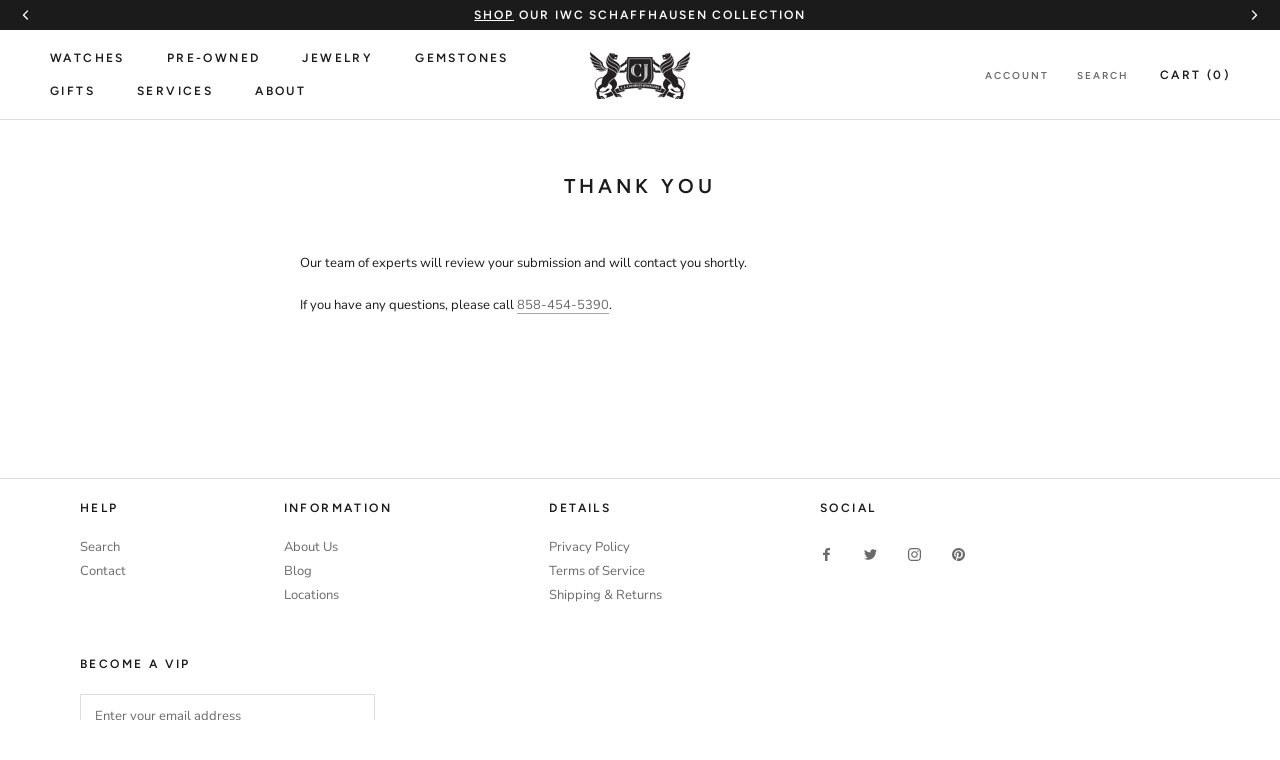

--- FILE ---
content_type: text/html; charset=utf-8
request_url: https://sapi.negate.io/script
body_size: -380
content:
MhlQi+YzGHU8QziG/SmhKDW/cP7VHweGbi/NAm4sjwtAEqFqT1Fym2F1u/wj1kVCQY8OZCOnpxp1wKznC+sZFS8=

--- FILE ---
content_type: text/css
request_url: https://www.cjcharles.com/cdn/shop/t/70/assets/custom.css?v=14782469716712986051768427320
body_size: -469
content:
body[data-benefits-highlights=false] [data-test-variant-id=B],body[data-benefits-highlights=true] [data-test-variant-id=A]{display:none}.benefit-highlights{display:flex;justify-content:space-between;align-items:center;flex-direction:row;gap:20px;margin-top:1.5rem}.visibility-hidden{visibility:hidden;width:1px;height:1px;overflow:hidden;position:absolute;clip:rect(1px,1px,1px,1px);white-space:nowrap;opacity:0}.benefit-highlights__item{display:flex;flex-direction:column;justify-content:center;align-items:center;gap:.5rem;text-align:center;width:calc(25% - .5rem)}.benefit-highlights__icon{width:35px;height:35px}.benefit-highlights__text{font-size:13px;line-height:120%;color:#000;margin-top:0}@media screen and (max-width: 768px){.benefit-highlights__text{font-size:11px!important}}
/*# sourceMappingURL=/cdn/shop/t/70/assets/custom.css.map?v=14782469716712986051768427320 */
